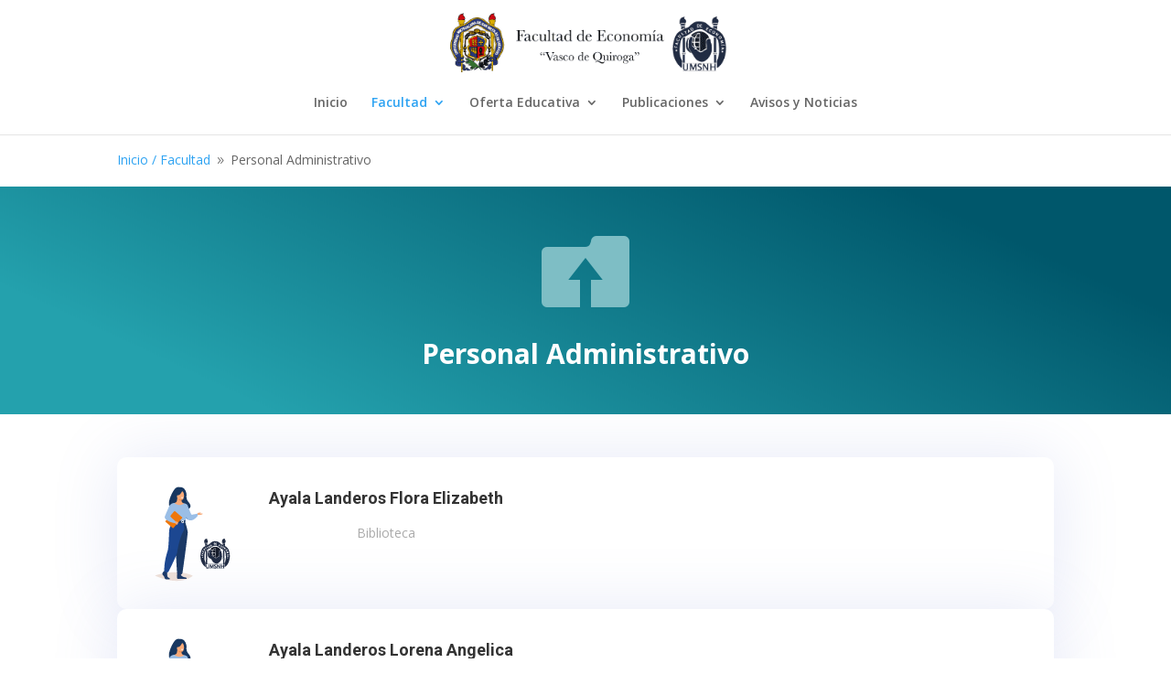

--- FILE ---
content_type: text/html; charset=UTF-8
request_url: http://www.economia.umich.mx/index.php/personal-administrativo/
body_size: 7963
content:
<!DOCTYPE html>
<html lang="es">
<head>
	<meta charset="UTF-8" />
<meta http-equiv="X-UA-Compatible" content="IE=edge">
	<link rel="pingback" href="http://www.economia.umich.mx/xmlrpc.php" />

	<script type="text/javascript">
		document.documentElement.className = 'js';
	</script>

	<script>var et_site_url='http://www.economia.umich.mx';var et_post_id='400';function et_core_page_resource_fallback(a,b){"undefined"===typeof b&&(b=a.sheet.cssRules&&0===a.sheet.cssRules.length);b&&(a.onerror=null,a.onload=null,a.href?a.href=et_site_url+"/?et_core_page_resource="+a.id+et_post_id:a.src&&(a.src=et_site_url+"/?et_core_page_resource="+a.id+et_post_id))}
</script><title>Personal Administrativo | Facultad de Economía</title>
<meta name='robots' content='max-image-preview:large' />
<link rel='dns-prefetch' href='//fonts.googleapis.com' />
<link rel='dns-prefetch' href='//s.w.org' />
<link rel="alternate" type="application/rss+xml" title="Facultad de Economía &raquo; Feed" href="http://www.economia.umich.mx/index.php/feed/" />
<link rel="alternate" type="application/rss+xml" title="Facultad de Economía &raquo; Feed de los comentarios" href="http://www.economia.umich.mx/index.php/comments/feed/" />
		<script type="text/javascript">
			window._wpemojiSettings = {"baseUrl":"https:\/\/s.w.org\/images\/core\/emoji\/13.1.0\/72x72\/","ext":".png","svgUrl":"https:\/\/s.w.org\/images\/core\/emoji\/13.1.0\/svg\/","svgExt":".svg","source":{"concatemoji":"http:\/\/www.economia.umich.mx\/wp-includes\/js\/wp-emoji-release.min.js?ver=5.8.2"}};
			!function(e,a,t){var n,r,o,i=a.createElement("canvas"),p=i.getContext&&i.getContext("2d");function s(e,t){var a=String.fromCharCode;p.clearRect(0,0,i.width,i.height),p.fillText(a.apply(this,e),0,0);e=i.toDataURL();return p.clearRect(0,0,i.width,i.height),p.fillText(a.apply(this,t),0,0),e===i.toDataURL()}function c(e){var t=a.createElement("script");t.src=e,t.defer=t.type="text/javascript",a.getElementsByTagName("head")[0].appendChild(t)}for(o=Array("flag","emoji"),t.supports={everything:!0,everythingExceptFlag:!0},r=0;r<o.length;r++)t.supports[o[r]]=function(e){if(!p||!p.fillText)return!1;switch(p.textBaseline="top",p.font="600 32px Arial",e){case"flag":return s([127987,65039,8205,9895,65039],[127987,65039,8203,9895,65039])?!1:!s([55356,56826,55356,56819],[55356,56826,8203,55356,56819])&&!s([55356,57332,56128,56423,56128,56418,56128,56421,56128,56430,56128,56423,56128,56447],[55356,57332,8203,56128,56423,8203,56128,56418,8203,56128,56421,8203,56128,56430,8203,56128,56423,8203,56128,56447]);case"emoji":return!s([10084,65039,8205,55357,56613],[10084,65039,8203,55357,56613])}return!1}(o[r]),t.supports.everything=t.supports.everything&&t.supports[o[r]],"flag"!==o[r]&&(t.supports.everythingExceptFlag=t.supports.everythingExceptFlag&&t.supports[o[r]]);t.supports.everythingExceptFlag=t.supports.everythingExceptFlag&&!t.supports.flag,t.DOMReady=!1,t.readyCallback=function(){t.DOMReady=!0},t.supports.everything||(n=function(){t.readyCallback()},a.addEventListener?(a.addEventListener("DOMContentLoaded",n,!1),e.addEventListener("load",n,!1)):(e.attachEvent("onload",n),a.attachEvent("onreadystatechange",function(){"complete"===a.readyState&&t.readyCallback()})),(n=t.source||{}).concatemoji?c(n.concatemoji):n.wpemoji&&n.twemoji&&(c(n.twemoji),c(n.wpemoji)))}(window,document,window._wpemojiSettings);
		</script>
		<meta content="Divi v.4.9.4" name="generator"/><style type="text/css">
img.wp-smiley,
img.emoji {
	display: inline !important;
	border: none !important;
	box-shadow: none !important;
	height: 1em !important;
	width: 1em !important;
	margin: 0 .07em !important;
	vertical-align: -0.1em !important;
	background: none !important;
	padding: 0 !important;
}
</style>
	<link rel='stylesheet' id='wp-block-library-css'  href='http://www.economia.umich.mx/wp-includes/css/dist/block-library/style.min.css?ver=5.8.2' type='text/css' media='all' />
<link rel='stylesheet' id='fevaq-css'  href='http://www.economia.umich.mx/wp-content/themes/Divi/css/fevaq.css?ver=5.8.2' type='text/css' media='all' />
<link rel='stylesheet' id='divi-fonts-css'  href='http://fonts.googleapis.com/css?family=Open+Sans:300italic,400italic,600italic,700italic,800italic,400,300,600,700,800&#038;subset=latin,latin-ext&#038;display=swap' type='text/css' media='all' />
<link rel='stylesheet' id='divi-style-css'  href='http://www.economia.umich.mx/wp-content/themes/Divi/style.css?ver=4.9.4' type='text/css' media='all' />
<link rel='stylesheet' id='Divi-Blog-Extras-styles-css'  href='http://www.economia.umich.mx/wp-content/plugins/Divi-Blog-Extras/styles/style.min.css?ver=2.6.3' type='text/css' media='all' />
<link rel='stylesheet' id='divi-breadcrumbs-styles-css'  href='http://www.economia.umich.mx/wp-content/plugins/breadcrumbs-divi-module/styles/style.min.css?ver=1.2' type='text/css' media='all' />
<link rel='stylesheet' id='et-builder-googlefonts-cached-css'  href='http://fonts.googleapis.com/css?family=Roboto:100,100italic,300,300italic,regular,italic,500,500italic,700,700italic,900,900italic&#038;subset=latin,latin-ext&#038;display=swap' type='text/css' media='all' />
<link rel='stylesheet' id='dashicons-css'  href='http://www.economia.umich.mx/wp-includes/css/dashicons.min.css?ver=5.8.2' type='text/css' media='all' />
<script type='text/javascript' src='http://www.economia.umich.mx/wp-includes/js/jquery/jquery.min.js?ver=3.6.0' id='jquery-core-js'></script>
<script type='text/javascript' src='http://www.economia.umich.mx/wp-includes/js/jquery/jquery-migrate.min.js?ver=3.3.2' id='jquery-migrate-js'></script>
<link rel="https://api.w.org/" href="http://www.economia.umich.mx/index.php/wp-json/" /><link rel="alternate" type="application/json" href="http://www.economia.umich.mx/index.php/wp-json/wp/v2/pages/400" /><link rel="EditURI" type="application/rsd+xml" title="RSD" href="http://www.economia.umich.mx/xmlrpc.php?rsd" />
<link rel="wlwmanifest" type="application/wlwmanifest+xml" href="http://www.economia.umich.mx/wp-includes/wlwmanifest.xml" /> 
<meta name="generator" content="WordPress 5.8.2" />
<link rel="canonical" href="http://www.economia.umich.mx/index.php/personal-administrativo/" />
<link rel='shortlink' href='http://www.economia.umich.mx/?p=400' />
<link rel="alternate" type="application/json+oembed" href="http://www.economia.umich.mx/index.php/wp-json/oembed/1.0/embed?url=http%3A%2F%2Fwww.economia.umich.mx%2Findex.php%2Fpersonal-administrativo%2F" />
<script data-name="dbc_links_in_lightbox">
jQuery(function($) {
		var $links = $('.entry-content a, .et_pb_post_content a').filter(db_is_image_link).not(db_is_gallery_image_link);
		$links.filter(db_has_child_img).addClass('et_pb_lightbox_image'); 
		$links.not(db_has_child_img).magnificPopup({type:'image'});
		
		function db_has_child_img() {
			return ($(this).children('img').length);
		}
		
		function db_is_image_link() {
			return (/.(?:jpg|jpeg|gif|png|webp|bmp)$/i.test($(this).attr('href')));
		}
		
		function db_is_gallery_image_link() {
			return ($(this).parent().hasClass("et_pb_gallery_image")); 
		}
	}
);
</script>
<meta name="viewport" content="width=device-width, initial-scale=1.0, maximum-scale=1.0, user-scalable=0" /><link rel="preload" href="http://www.economia.umich.mx/wp-content/themes/Divi/core/admin/fonts/modules.ttf" as="font" crossorigin="anonymous"><link rel="shortcut icon" href="" /><link rel="stylesheet" id="et-core-unified-400-cached-inline-styles" href="http://www.economia.umich.mx/wp-content/et-cache/400/et-core-unified-400-17695328701609.min.css" onerror="et_core_page_resource_fallback(this, true)" onload="et_core_page_resource_fallback(this)" /></head>
<body class="page-template-default page page-id-400 et_pb_button_helper_class et_fixed_nav et_show_nav et_primary_nav_dropdown_animation_fade et_secondary_nav_dropdown_animation_fade et_header_style_centered et_pb_footer_columns_1_4__1_2 et_cover_background et_pb_gutter osx et_pb_gutters3 et_pb_pagebuilder_layout et_no_sidebar et_divi_theme et-db et_minified_js et_minified_css">
	<div id="page-container">

	
	
			<header id="main-header" data-height-onload="66">
			<div class="container clearfix et_menu_container">
							<div class="logo_container">
					<span class="logo_helper"></span>
					<a href="http://www.economia.umich.mx/">
						<img src="http://www.economia.umich.mx/wp-content/uploads/2021/10/titulo_cabecera.png" alt="Facultad de Economía" id="logo" data-height-percentage="78" />
					</a>
				</div>
							<div id="et-top-navigation" data-height="66" data-fixed-height="54">
											<nav id="top-menu-nav">	
						<ul id="top-menu" class="nav"><li id="menu-item-27" class="menu-item menu-item-type-post_type menu-item-object-page menu-item-home menu-item-27"><a href="http://www.economia.umich.mx/">Inicio</a></li>
<li id="menu-item-433" class="menu-item menu-item-type-post_type menu-item-object-page current-menu-ancestor current-menu-parent current_page_parent current_page_ancestor menu-item-has-children menu-item-433"><a href="http://www.economia.umich.mx/index.php/facultad/">Facultad</a>
<ul class="sub-menu">
	<li id="menu-item-2064" class="menu-item menu-item-type-post_type menu-item-object-page menu-item-2064"><a href="http://www.economia.umich.mx/index.php/convocatorias-2/">Convocatorias</a></li>
	<li id="menu-item-1165" class="menu-item menu-item-type-post_type menu-item-object-page menu-item-1165"><a href="http://www.economia.umich.mx/index.php/facultad/">Directorio</a></li>
	<li id="menu-item-1166" class="menu-item menu-item-type-post_type menu-item-object-page menu-item-1166"><a href="http://www.economia.umich.mx/index.php/h-consejo-tecnico/">H. Consejo Técnico</a></li>
	<li id="menu-item-1163" class="menu-item menu-item-type-post_type menu-item-object-page menu-item-1163"><a href="http://www.economia.umich.mx/index.php/acreditacion/">Acreditación</a></li>
	<li id="menu-item-1168" class="menu-item menu-item-type-post_type menu-item-object-page menu-item-1168"><a href="http://www.economia.umich.mx/index.php/personal-academico/">Personal Académico</a></li>
	<li id="menu-item-1169" class="menu-item menu-item-type-post_type menu-item-object-page current-menu-item page_item page-item-400 current_page_item menu-item-1169"><a href="http://www.economia.umich.mx/index.php/personal-administrativo/" aria-current="page">Personal Administrativo</a></li>
	<li id="menu-item-1162" class="menu-item menu-item-type-post_type menu-item-object-page menu-item-1162"><a href="http://www.economia.umich.mx/index.php/academias/">Academias</a></li>
	<li id="menu-item-1164" class="menu-item menu-item-type-post_type menu-item-object-page menu-item-1164"><a href="http://www.economia.umich.mx/index.php/biblioteca/">Biblioteca</a></li>
	<li id="menu-item-1167" class="menu-item menu-item-type-post_type menu-item-object-page menu-item-1167"><a href="http://www.economia.umich.mx/index.php/transparencia/">Transparencia</a></li>
</ul>
</li>
<li id="menu-item-286" class="menu-item menu-item-type-post_type menu-item-object-page menu-item-has-children menu-item-286"><a href="http://www.economia.umich.mx/index.php/programas-educativos/">Oferta Educativa</a>
<ul class="sub-menu">
	<li id="menu-item-1730" class="menu-item menu-item-type-post_type menu-item-object-page menu-item-1730"><a href="http://www.economia.umich.mx/index.php/licenciatura-de-economia/">Licenciatura en Economía</a></li>
	<li id="menu-item-1875" class="menu-item menu-item-type-post_type menu-item-object-page menu-item-1875"><a href="http://www.economia.umich.mx/index.php/l-comercio-exterior/">Licenciatura en Comercio Exterior</a></li>
</ul>
</li>
<li id="menu-item-1417" class="menu-item menu-item-type-custom menu-item-object-custom menu-item-has-children menu-item-1417"><a href="#">Publicaciones</a>
<ul class="sub-menu">
	<li id="menu-item-4219" class="menu-item menu-item-type-custom menu-item-object-custom menu-item-4219"><a href="https://publicaciones.umich.mx/revistas/diversidad-economica/den/issue/view/1">° Diversidad Económica Nicolaita</a></li>
	<li id="menu-item-1232" class="menu-item menu-item-type-custom menu-item-object-custom menu-item-1232"><a href="https://www.realidadeconomica.umich.mx/">° Realidad Económica</a></li>
	<li id="menu-item-1231" class="menu-item menu-item-type-custom menu-item-object-custom menu-item-1231"><a href="http://economiaysociedad.umich.mx/ojs3/index.php/ecosoc">° Economía y Sociedad</a></li>
</ul>
</li>
<li id="menu-item-483" class="menu-item menu-item-type-post_type menu-item-object-page menu-item-483"><a href="http://www.economia.umich.mx/index.php/avisos-y-noticias/">Avisos y Noticias</a></li>
</ul>						</nav>
					
					
					
					
					<div id="et_mobile_nav_menu">
				<div class="mobile_nav closed">
					<span class="select_page">Seleccionar página</span>
					<span class="mobile_menu_bar mobile_menu_bar_toggle"></span>
				</div>
			</div>				</div> <!-- #et-top-navigation -->
			</div> <!-- .container -->
			<div class="et_search_outer">
				<div class="container et_search_form_container">
					<form role="search" method="get" class="et-search-form" action="http://www.economia.umich.mx/">
					<input type="search" class="et-search-field" placeholder="Búsqueda &hellip;" value="" name="s" title="Buscar:" />					</form>
					<span class="et_close_search_field"></span>
				</div>
			</div>
		</header> <!-- #main-header -->
			<div id="et-main-area">
	
<div id="main-content">


			
				<article id="post-400" class="post-400 page type-page status-publish hentry">

				
					<div class="entry-content">
					<div id="et-boc" class="et-boc">
			
		<div class="et-l et-l--post">
			<div class="et_builder_inner_content et_pb_gutters3">
		<div class="et_pb_section et_pb_section_1 et_pb_fullwidth_section et_section_regular" >
				
				
				
				
					
				
				
			</div> <!-- .et_pb_section --><div class="et_pb_section et_pb_section_3 et_pb_with_background et_section_regular" >
				
				
				
				
					<div class="et_pb_row et_pb_row_0">
				<div class="et_pb_column et_pb_column_4_4 et_pb_column_0  et_pb_css_mix_blend_mode_passthrough et-last-child">
				
				
				<div class="et_pb_module lwp_divi_breadcrumbs lwp_divi_breadcrumbs_0">
				
				
				
				
				<div class="et_pb_module_inner">
					<div class="lwp-breadcrumbs"> <span class="before"></span> <span vocab="https://schema.org/" typeof="BreadcrumbList"><span property="itemListElement" typeof="ListItem"><a property="item" typeof="WebPage" href="http://www.economia.umich.mx/" class="home"><span property="name">Inicio / Facultad</span></a><meta property="position" content="1"></span> <span class="separator et-pb-icon">&#x39;</span> <span class="current">Personal Administrativo</span></span></div>
				</div>
			</div>
			</div> <!-- .et_pb_column -->
				
				
			</div> <!-- .et_pb_row -->
				
				
			</div> <!-- .et_pb_section --><div class="et_pb_section et_pb_section_4 et_section_regular" >
				
				
				
				
					<div class="et_pb_row et_pb_row_1">
				<div class="et_pb_column et_pb_column_4_4 et_pb_column_1  et_pb_css_mix_blend_mode_passthrough et-last-child">
				
				
				<div class="et_pb_module et_pb_blurb et_pb_blurb_0  et_pb_text_align_left  et_pb_blurb_position_top et_pb_bg_layout_light">
				
				
				<div class="et_pb_blurb_content">
					<div class="et_pb_main_blurb_image"><span class="et_pb_image_wrap"><span class="et-waypoint et_pb_animation_top et-pb-icon">&#xe05e;</span></span></div>
					<div class="et_pb_blurb_container">
						
						
					</div>
				</div> <!-- .et_pb_blurb_content -->
			</div> <!-- .et_pb_blurb --><div class="et_pb_module et_pb_text et_pb_text_0  et_pb_text_align_left et_pb_bg_layout_light">
				
				
				<div class="et_pb_text_inner"><h1 style="text-align: center;"><span style="color: #ffffff;"><strong>Personal Administrativo</strong></span></h1></div>
			</div> <!-- .et_pb_text -->
			</div> <!-- .et_pb_column -->
				
				
			</div> <!-- .et_pb_row -->
				
				
			</div> <!-- .et_pb_section --><div class="et_pb_section et_pb_section_5 et_section_regular" >
				
				
				
				
					<div class="et_pb_row et_pb_row_2 et_pb_gutters2">
				<div class="et_pb_column et_pb_column_4_4 et_pb_column_2  et_pb_css_mix_blend_mode_passthrough et-last-child">
				
				
				<div class="et_pb_module et_pb_team_member et_pb_team_member_0 et_animated et_hover_enabled clearfix  et_pb_text_align_center et_pb_bg_layout_light">
				
				
				<div class="et_pb_team_member_image et-waypoint et_pb_animation_off"><img loading="lazy" width="106" height="106" src="http://www.economia.umich.mx/wp-content/uploads/2021/10/administrativa.png" alt="Ayala Landeros Flora Elizabeth" class="wp-image-1015" /></div>
				<div class="et_pb_team_member_description">
					<h4 class="et_pb_module_header">Ayala Landeros Flora Elizabeth</h4>
					<p class="et_pb_member_position">Biblioteca</p>
					
					
				</div> <!-- .et_pb_team_member_description -->
			</div> <!-- .et_pb_team_member --><div class="et_pb_module et_pb_team_member et_pb_team_member_1 et_animated et_hover_enabled clearfix  et_pb_text_align_center et_pb_bg_layout_light">
				
				
				<div class="et_pb_team_member_image et-waypoint et_pb_animation_off"><img loading="lazy" width="106" height="106" src="http://www.economia.umich.mx/wp-content/uploads/2021/10/administrativa.png" alt="Ayala Landeros Lorena Angelica" class="wp-image-1015" /></div>
				<div class="et_pb_team_member_description">
					<h4 class="et_pb_module_header">Ayala Landeros Lorena Angelica</h4>
					<p class="et_pb_member_position">Biblioteca</p>
					
					
				</div> <!-- .et_pb_team_member_description -->
			</div> <!-- .et_pb_team_member --><div class="et_pb_module et_pb_team_member et_pb_team_member_2 et_animated et_hover_enabled clearfix  et_pb_text_align_center et_pb_bg_layout_light">
				
				
				<div class="et_pb_team_member_image et-waypoint et_pb_animation_off"><img loading="lazy" width="106" height="106" src="http://www.economia.umich.mx/wp-content/uploads/2021/10/administrativa.png" alt="Bedolla Pérez Ma. de la Salud" class="wp-image-1015" /></div>
				<div class="et_pb_team_member_description">
					<h4 class="et_pb_module_header">Bedolla Pérez Ma. de la Salud</h4>
					<p class="et_pb_member_position">Biblioteca</p>
					
					
				</div> <!-- .et_pb_team_member_description -->
			</div> <!-- .et_pb_team_member --><div class="et_pb_module et_pb_team_member et_pb_team_member_3 et_animated et_hover_enabled clearfix  et_pb_text_align_center et_pb_bg_layout_light">
				
				
				<div class="et_pb_team_member_image et-waypoint et_pb_animation_off"><img loading="lazy" width="106" height="106" src="http://www.economia.umich.mx/wp-content/uploads/2021/10/administrativa.png" alt="Bedolla Pérez Ma. Dolores" class="wp-image-1015" /></div>
				<div class="et_pb_team_member_description">
					<h4 class="et_pb_module_header">Bedolla Pérez Ma. Dolores</h4>
					<p class="et_pb_member_position">Dirección</p>
					
					
				</div> <!-- .et_pb_team_member_description -->
			</div> <!-- .et_pb_team_member -->
			</div> <!-- .et_pb_column -->
				
				
			</div> <!-- .et_pb_row --><div class="et_pb_row et_pb_row_3 et_pb_gutters2">
				<div class="et_pb_column et_pb_column_4_4 et_pb_column_3  et_pb_css_mix_blend_mode_passthrough et-last-child">
				
				
				<div class="et_pb_module et_pb_team_member et_pb_team_member_4 et_animated et_hover_enabled clearfix  et_pb_text_align_center et_pb_bg_layout_light">
				
				
				<div class="et_pb_team_member_image et-waypoint et_pb_animation_off"><img loading="lazy" width="106" height="106" src="http://www.economia.umich.mx/wp-content/uploads/2021/10/administrativo.png" alt="Calderón Ayala Alberto Gabriel" class="wp-image-1016" /></div>
				<div class="et_pb_team_member_description">
					<h4 class="et_pb_module_header">Calderón Ayala Alberto Gabriel</h4>
					<p class="et_pb_member_position">Aulas</p>
					
					
				</div> <!-- .et_pb_team_member_description -->
			</div> <!-- .et_pb_team_member --><div class="et_pb_module et_pb_team_member et_pb_team_member_5 et_animated et_hover_enabled clearfix  et_pb_text_align_center et_pb_bg_layout_light">
				
				
				<div class="et_pb_team_member_image et-waypoint et_pb_animation_off"><img loading="lazy" width="106" height="106" src="http://www.economia.umich.mx/wp-content/uploads/2021/10/administrativo.png" alt="Cazarez González Omar Alejandro" class="wp-image-1016" /></div>
				<div class="et_pb_team_member_description">
					<h4 class="et_pb_module_header">Cazarez González Omar Alejandro</h4>
					<p class="et_pb_member_position">Cubículos</p>
					
					
				</div> <!-- .et_pb_team_member_description -->
			</div> <!-- .et_pb_team_member --><div class="et_pb_module et_pb_team_member et_pb_team_member_6 et_animated et_hover_enabled clearfix  et_pb_text_align_center et_pb_bg_layout_light">
				
				
				<div class="et_pb_team_member_image et-waypoint et_pb_animation_off"><img loading="lazy" width="106" height="106" src="http://www.economia.umich.mx/wp-content/uploads/2021/10/administrativo.png" alt="Chiman Galván Juán" class="wp-image-1016" /></div>
				<div class="et_pb_team_member_description">
					<h4 class="et_pb_module_header">Chiman Galván Juán</h4>
					<p class="et_pb_member_position">Dirección</p>
					
					
				</div> <!-- .et_pb_team_member_description -->
			</div> <!-- .et_pb_team_member --><div class="et_pb_module et_pb_team_member et_pb_team_member_7 et_animated et_hover_enabled clearfix  et_pb_text_align_center et_pb_bg_layout_light">
				
				
				<div class="et_pb_team_member_image et-waypoint et_pb_animation_off"><img loading="lazy" width="106" height="106" src="http://www.economia.umich.mx/wp-content/uploads/2021/10/administrativa.png" alt="Figueroa Aguirre Teresa Janet" class="wp-image-1015" /></div>
				<div class="et_pb_team_member_description">
					<h4 class="et_pb_module_header">Figueroa Aguirre Teresa Janet</h4>
					<p class="et_pb_member_position">Posgrado</p>
					
					
				</div> <!-- .et_pb_team_member_description -->
			</div> <!-- .et_pb_team_member --><div class="et_pb_module et_pb_team_member et_pb_team_member_8 et_animated et_hover_enabled clearfix  et_pb_text_align_center et_pb_bg_layout_light">
				
				
				<div class="et_pb_team_member_image et-waypoint et_pb_animation_off"><img loading="lazy" width="106" height="106" src="http://www.economia.umich.mx/wp-content/uploads/2021/10/administrativo.png" alt="González Orozco Ernesto" class="wp-image-1016" /></div>
				<div class="et_pb_team_member_description">
					<h4 class="et_pb_module_header">González Orozco Ernesto</h4>
					<p class="et_pb_member_position">Biblioteca</p>
					
					
				</div> <!-- .et_pb_team_member_description -->
			</div> <!-- .et_pb_team_member -->
			</div> <!-- .et_pb_column -->
				
				
			</div> <!-- .et_pb_row --><div class="et_pb_row et_pb_row_4 et_pb_gutters2">
				<div class="et_pb_column et_pb_column_4_4 et_pb_column_4  et_pb_css_mix_blend_mode_passthrough et-last-child">
				
				
				<div class="et_pb_module et_pb_team_member et_pb_team_member_9 et_animated et_hover_enabled clearfix  et_pb_text_align_center et_pb_bg_layout_light">
				
				
				<div class="et_pb_team_member_image et-waypoint et_pb_animation_off"><img loading="lazy" width="106" height="106" src="http://www.economia.umich.mx/wp-content/uploads/2021/10/administrativa.png" alt="Mendoza Ruíz Itziyureni" class="wp-image-1015" /></div>
				<div class="et_pb_team_member_description">
					<h4 class="et_pb_module_header">Mendoza Ruíz Itziyureni</h4>
					<p class="et_pb_member_position">Centro de Información INEGI</p>
					
					
				</div> <!-- .et_pb_team_member_description -->
			</div> <!-- .et_pb_team_member --><div class="et_pb_module et_pb_team_member et_pb_team_member_10 et_animated et_hover_enabled clearfix  et_pb_text_align_center et_pb_bg_layout_light">
				
				
				<div class="et_pb_team_member_image et-waypoint et_pb_animation_off"><img loading="lazy" width="106" height="106" src="http://www.economia.umich.mx/wp-content/uploads/2021/10/administrativa.png" alt="Moreno Martínez Ma. Guadalupe" class="wp-image-1015" /></div>
				<div class="et_pb_team_member_description">
					<h4 class="et_pb_module_header">Moreno Martínez Ma. Guadalupe</h4>
					<p class="et_pb_member_position">Centro de Información INEGI</p>
					
					
				</div> <!-- .et_pb_team_member_description -->
			</div> <!-- .et_pb_team_member --><div class="et_pb_module et_pb_team_member et_pb_team_member_11 et_animated et_hover_enabled clearfix  et_pb_text_align_center et_pb_bg_layout_light">
				
				
				<div class="et_pb_team_member_image et-waypoint et_pb_animation_off"><img loading="lazy" width="106" height="106" src="http://www.economia.umich.mx/wp-content/uploads/2021/10/administrativa.png" alt="Pérez Hernández Graciela" class="wp-image-1015" /></div>
				<div class="et_pb_team_member_description">
					<h4 class="et_pb_module_header">Pérez Hernández Graciela</h4>
					<p class="et_pb_member_position">Cubículos</p>
					
					
				</div> <!-- .et_pb_team_member_description -->
			</div> <!-- .et_pb_team_member -->
			</div> <!-- .et_pb_column -->
				
				
			</div> <!-- .et_pb_row --><div class="et_pb_row et_pb_row_5 et_pb_gutters2">
				<div class="et_pb_column et_pb_column_4_4 et_pb_column_5  et_pb_css_mix_blend_mode_passthrough et-last-child">
				
				
				<div class="et_pb_module et_pb_team_member et_pb_team_member_12 et_animated et_hover_enabled clearfix  et_pb_text_align_center et_pb_bg_layout_light">
				
				
				<div class="et_pb_team_member_image et-waypoint et_pb_animation_off"><img loading="lazy" width="106" height="106" src="http://www.economia.umich.mx/wp-content/uploads/2021/10/administrativa.png" alt="Anguiano Toledo Rosa" class="wp-image-1015" /></div>
				<div class="et_pb_team_member_description">
					<h4 class="et_pb_module_header">Anguiano Toledo Rosa</h4>
					
					
					
				</div> <!-- .et_pb_team_member_description -->
			</div> <!-- .et_pb_team_member --><div class="et_pb_module et_pb_team_member et_pb_team_member_13 et_animated et_hover_enabled clearfix  et_pb_text_align_center et_pb_bg_layout_light">
				
				
				<div class="et_pb_team_member_image et-waypoint et_pb_animation_off"><img loading="lazy" width="106" height="106" src="http://www.economia.umich.mx/wp-content/uploads/2021/10/administrativa.png" alt="Aparicio Chiman Mitzi" class="wp-image-1015" /></div>
				<div class="et_pb_team_member_description">
					<h4 class="et_pb_module_header">Aparicio Chiman Mitzi</h4>
					
					
					
				</div> <!-- .et_pb_team_member_description -->
			</div> <!-- .et_pb_team_member --><div class="et_pb_module et_pb_team_member et_pb_team_member_14 et_animated et_hover_enabled clearfix  et_pb_text_align_center et_pb_bg_layout_light">
				
				
				<div class="et_pb_team_member_image et-waypoint et_pb_animation_off"><img loading="lazy" width="106" height="106" src="http://www.economia.umich.mx/wp-content/uploads/2021/10/administrativo.png" alt="Tehandon Hurtado Jose Ivan" class="wp-image-1016" /></div>
				<div class="et_pb_team_member_description">
					<h4 class="et_pb_module_header">Tehandon Hurtado Jose Ivan</h4>
					
					
					
				</div> <!-- .et_pb_team_member_description -->
			</div> <!-- .et_pb_team_member --><div class="et_pb_module et_pb_team_member et_pb_team_member_15 et_animated et_hover_enabled clearfix  et_pb_text_align_center et_pb_bg_layout_light">
				
				
				<div class="et_pb_team_member_image et-waypoint et_pb_animation_off"><img loading="lazy" width="106" height="106" src="http://www.economia.umich.mx/wp-content/uploads/2021/10/administrativa.png" alt="Herrera  Garcia Sandra Virginia" class="wp-image-1015" /></div>
				<div class="et_pb_team_member_description">
					<h4 class="et_pb_module_header">Herrera  Garcia Sandra Virginia</h4>
					
					
					
				</div> <!-- .et_pb_team_member_description -->
			</div> <!-- .et_pb_team_member -->
			</div> <!-- .et_pb_column -->
				
				
			</div> <!-- .et_pb_row --><div class="et_pb_row et_pb_row_6 et_pb_gutters2">
				<div class="et_pb_column et_pb_column_4_4 et_pb_column_6  et_pb_css_mix_blend_mode_passthrough et-last-child">
				
				
				<div class="et_pb_module et_pb_team_member et_pb_team_member_16 et_animated et_hover_enabled clearfix  et_pb_text_align_center et_pb_bg_layout_light">
				
				
				<div class="et_pb_team_member_image et-waypoint et_pb_animation_off"><img loading="lazy" width="106" height="106" src="http://www.economia.umich.mx/wp-content/uploads/2021/10/administrativa.png" alt="Pinette Gaona Myriam" class="wp-image-1015" /></div>
				<div class="et_pb_team_member_description">
					<h4 class="et_pb_module_header">Pinette Gaona Myriam</h4>
					<p class="et_pb_member_position">Dirección</p>
					
					
				</div> <!-- .et_pb_team_member_description -->
			</div> <!-- .et_pb_team_member --><div class="et_pb_module et_pb_team_member et_pb_team_member_17 et_animated et_hover_enabled clearfix  et_pb_text_align_center et_pb_bg_layout_light">
				
				
				<div class="et_pb_team_member_image et-waypoint et_pb_animation_off"><img loading="lazy" width="106" height="106" src="http://www.economia.umich.mx/wp-content/uploads/2021/10/administrativa.png" alt="Ponce Soto Gloria" class="wp-image-1015" /></div>
				<div class="et_pb_team_member_description">
					<h4 class="et_pb_module_header">Ponce Soto Gloria</h4>
					<p class="et_pb_member_position">Centro de Información INEGI</p>
					
					
				</div> <!-- .et_pb_team_member_description -->
			</div> <!-- .et_pb_team_member --><div class="et_pb_module et_pb_team_member et_pb_team_member_18 et_animated et_hover_enabled clearfix  et_pb_text_align_center et_pb_bg_layout_light">
				
				
				<div class="et_pb_team_member_image et-waypoint et_pb_animation_off"><img loading="lazy" width="106" height="106" src="http://www.economia.umich.mx/wp-content/uploads/2021/10/administrativa.png" alt="Preisser Cano Soraya" class="wp-image-1015" /></div>
				<div class="et_pb_team_member_description">
					<h4 class="et_pb_module_header">Preisser Cano Soraya</h4>
					<p class="et_pb_member_position">Cubículos</p>
					
					
				</div> <!-- .et_pb_team_member_description -->
			</div> <!-- .et_pb_team_member --><div class="et_pb_module et_pb_team_member et_pb_team_member_19 et_animated et_hover_enabled clearfix  et_pb_text_align_center et_pb_bg_layout_light">
				
				
				<div class="et_pb_team_member_image et-waypoint et_pb_animation_off"><img loading="lazy" width="106" height="106" src="http://www.economia.umich.mx/wp-content/uploads/2021/10/administrativa.png" alt="Preisser Cano Xochiltl" class="wp-image-1015" /></div>
				<div class="et_pb_team_member_description">
					<h4 class="et_pb_module_header">Preisser Cano Xochiltl</h4>
					<p class="et_pb_member_position">Posgrado</p>
					
					
				</div> <!-- .et_pb_team_member_description -->
			</div> <!-- .et_pb_team_member --><div class="et_pb_module et_pb_team_member et_pb_team_member_20 et_animated et_hover_enabled clearfix  et_pb_text_align_center et_pb_bg_layout_light">
				
				
				<div class="et_pb_team_member_image et-waypoint et_pb_animation_off"><img loading="lazy" width="106" height="106" src="http://www.economia.umich.mx/wp-content/uploads/2021/10/administrativo.png" alt="Reyna Peñaloza Brian" class="wp-image-1016" /></div>
				<div class="et_pb_team_member_description">
					<h4 class="et_pb_module_header">Reyna Peñaloza Brian</h4>
					<p class="et_pb_member_position">Biblioteca</p>
					
					
				</div> <!-- .et_pb_team_member_description -->
			</div> <!-- .et_pb_team_member -->
			</div> <!-- .et_pb_column -->
				
				
			</div> <!-- .et_pb_row --><div class="et_pb_row et_pb_row_7 et_pb_gutters2">
				<div class="et_pb_column et_pb_column_4_4 et_pb_column_7  et_pb_css_mix_blend_mode_passthrough et-last-child">
				
				
				<div class="et_pb_module et_pb_team_member et_pb_team_member_21 et_animated et_hover_enabled clearfix  et_pb_text_align_center et_pb_bg_layout_light">
				
				
				<div class="et_pb_team_member_image et-waypoint et_pb_animation_off"><img loading="lazy" width="106" height="106" src="http://www.economia.umich.mx/wp-content/uploads/2021/10/administrativa.png" alt="Ruiz Ramos Brenda Mercedes" class="wp-image-1015" /></div>
				<div class="et_pb_team_member_description">
					<h4 class="et_pb_module_header">Ruiz Ramos Brenda Mercedes</h4>
					<p class="et_pb_member_position">Dirección</p>
					
					
				</div> <!-- .et_pb_team_member_description -->
			</div> <!-- .et_pb_team_member --><div class="et_pb_module et_pb_team_member et_pb_team_member_22 et_animated et_hover_enabled clearfix  et_pb_text_align_center et_pb_bg_layout_light">
				
				
				<div class="et_pb_team_member_image et-waypoint et_pb_animation_off"><img loading="lazy" width="106" height="106" src="http://www.economia.umich.mx/wp-content/uploads/2021/10/administrativo.png" alt="Silva Sierra Carlos" class="wp-image-1016" /></div>
				<div class="et_pb_team_member_description">
					<h4 class="et_pb_module_header">Silva Sierra Carlos</h4>
					<p class="et_pb_member_position">Fotocopiado</p>
					
					
				</div> <!-- .et_pb_team_member_description -->
			</div> <!-- .et_pb_team_member --><div class="et_pb_module et_pb_team_member et_pb_team_member_23 et_animated et_hover_enabled clearfix  et_pb_text_align_center et_pb_bg_layout_light">
				
				
				<div class="et_pb_team_member_image et-waypoint et_pb_animation_off"><img loading="lazy" width="106" height="106" src="http://www.economia.umich.mx/wp-content/uploads/2021/10/administrativo.png" alt="Silva Sierra Jaime" class="wp-image-1016" /></div>
				<div class="et_pb_team_member_description">
					<h4 class="et_pb_module_header">Silva Sierra Jaime</h4>
					<p class="et_pb_member_position">Aulas</p>
					
					
				</div> <!-- .et_pb_team_member_description -->
			</div> <!-- .et_pb_team_member --><div class="et_pb_module et_pb_team_member et_pb_team_member_24 et_animated et_hover_enabled clearfix  et_pb_text_align_center et_pb_bg_layout_light">
				
				
				<div class="et_pb_team_member_image et-waypoint et_pb_animation_off"><img loading="lazy" width="106" height="106" src="http://www.economia.umich.mx/wp-content/uploads/2021/10/administrativo.png" alt="Silva Sierra Mario" class="wp-image-1016" /></div>
				<div class="et_pb_team_member_description">
					<h4 class="et_pb_module_header">Silva Sierra Mario</h4>
					<p class="et_pb_member_position">Centro de Cómputo</p>
					
					
				</div> <!-- .et_pb_team_member_description -->
			</div> <!-- .et_pb_team_member --><div class="et_pb_module et_pb_team_member et_pb_team_member_25 et_animated et_hover_enabled clearfix  et_pb_text_align_center et_pb_bg_layout_light">
				
				
				<div class="et_pb_team_member_image et-waypoint et_pb_animation_off"><img loading="lazy" width="106" height="106" src="http://www.economia.umich.mx/wp-content/uploads/2021/10/administrativa.png" alt="Torres Ávalos Ma. de Lourdes." class="wp-image-1015" /></div>
				<div class="et_pb_team_member_description">
					<h4 class="et_pb_module_header">Torres Ávalos Ma. de Lourdes.</h4>
					<p class="et_pb_member_position">Dirección</p>
					
					
				</div> <!-- .et_pb_team_member_description -->
			</div> <!-- .et_pb_team_member --><div class="et_pb_module et_pb_team_member et_pb_team_member_26 et_animated et_hover_enabled clearfix  et_pb_text_align_center et_pb_bg_layout_light">
				
				
				<div class="et_pb_team_member_image et-waypoint et_pb_animation_off"><img loading="lazy" width="106" height="106" src="http://www.economia.umich.mx/wp-content/uploads/2021/10/administrativa.png" alt="Villegas Luna Citlalic" class="wp-image-1015" /></div>
				<div class="et_pb_team_member_description">
					<h4 class="et_pb_module_header">Villegas Luna Citlalic</h4>
					<p class="et_pb_member_position">Biblioteca</p>
					
					
				</div> <!-- .et_pb_team_member_description -->
			</div> <!-- .et_pb_team_member -->
			</div> <!-- .et_pb_column -->
				
				
			</div> <!-- .et_pb_row -->
				
				
			</div> <!-- .et_pb_section -->		</div><!-- .et_builder_inner_content -->
	</div><!-- .et-l -->
	
			
		</div><!-- #et-boc -->
							</div> <!-- .entry-content -->

				
				</article> <!-- .et_pb_post -->

			

</div> <!-- #main-content -->


			<footer id="main-footer">
				
<div class="container">
    <div id="footer-widgets" class="clearfix">
		<div class="footer-widget"><div id="aboutmewidget-3" class="fwidget et_pb_widget widget_aboutmewidget"><h4 class="title">Contacto</h4>		<div class="clearfix">
			<img src="" id="about-image" alt="" />
			Email: economia@umich.mx   
 Telefono: +52 (443) 322-3500
 Ext: 3043, 3044 y 3098		</div> <!-- end about me section -->
	</div> <!-- end .fwidget --></div> <!-- end .footer-widget --><div class="footer-widget"><div id="aboutmewidget-4" class="fwidget et_pb_widget widget_aboutmewidget"><h4 class="title">Dirección</h4>		<div class="clearfix">
			<img src="" id="about-image" alt="" />
			
Edificio T2, Planta Alta
Ciudad Universitaria
Morelia, Michoacán
México. 		</div> <!-- end about me section -->
	</div> <!-- end .fwidget --><div id="block-7" class="fwidget et_pb_widget widget_block"><p><a href="https://www.informacionpublica.umich.mx/dtai/consulta/25-aviso" style="color:#007CBA; font-size: 18px;"> Aviso de privacidad </a></p></div> <!-- end .fwidget --></div> <!-- end .footer-widget --><div class="footer-widget"><div id="block-2" class="fwidget et_pb_widget widget_block widget_media_image">
<figure class="wp-block-image size-full"><img loading="lazy" width="564" height="258" src="http://www.economia.umich.mx/wp-content/uploads/2021/06/mapa_fevaq.png" alt="" class="wp-image-249" srcset="http://www.economia.umich.mx/wp-content/uploads/2021/06/mapa_fevaq.png 564w, http://www.economia.umich.mx/wp-content/uploads/2021/06/mapa_fevaq-480x220.png 480w" sizes="(min-width: 0px) and (max-width: 480px) 480px, (min-width: 481px) 564px, 100vw" /></figure>
</div> <!-- end .fwidget --></div> <!-- end .footer-widget -->    </div> <!-- #footer-widgets -->
</div>    <!-- .container -->

		
				<div id="footer-bottom">
					<div class="container clearfix">
				<div id="footer-info">FEVaQ UMSNH 2021</div>					</div>	<!-- .container -->
				</div>
			</footer> <!-- #main-footer -->
		</div> <!-- #et-main-area -->


	</div> <!-- #page-container -->

		<script type="text/javascript">
				var et_animation_data = [{"class":"et_pb_team_member_0","style":"zoom","repeat":"once","duration":"1000ms","delay":"100ms","intensity":"8%","starting_opacity":"0%","speed_curve":"ease-in-out"},{"class":"et_pb_team_member_1","style":"zoom","repeat":"once","duration":"1000ms","delay":"200ms","intensity":"8%","starting_opacity":"0%","speed_curve":"ease-in-out"},{"class":"et_pb_team_member_2","style":"zoom","repeat":"once","duration":"1000ms","delay":"0ms","intensity":"8%","starting_opacity":"0%","speed_curve":"ease-in-out"},{"class":"et_pb_team_member_3","style":"zoom","repeat":"once","duration":"1000ms","delay":"100ms","intensity":"8%","starting_opacity":"0%","speed_curve":"ease-in-out"},{"class":"et_pb_team_member_4","style":"zoom","repeat":"once","duration":"1000ms","delay":"0ms","intensity":"8%","starting_opacity":"0%","speed_curve":"ease-in-out"},{"class":"et_pb_team_member_5","style":"zoom","repeat":"once","duration":"1000ms","delay":"100ms","intensity":"8%","starting_opacity":"0%","speed_curve":"ease-in-out"},{"class":"et_pb_team_member_6","style":"zoom","repeat":"once","duration":"1000ms","delay":"300ms","intensity":"8%","starting_opacity":"0%","speed_curve":"ease-in-out"},{"class":"et_pb_team_member_7","style":"zoom","repeat":"once","duration":"1000ms","delay":"0ms","intensity":"8%","starting_opacity":"0%","speed_curve":"ease-in-out"},{"class":"et_pb_team_member_8","style":"zoom","repeat":"once","duration":"1000ms","delay":"100ms","intensity":"8%","starting_opacity":"0%","speed_curve":"ease-in-out"},{"class":"et_pb_team_member_9","style":"zoom","repeat":"once","duration":"1000ms","delay":"0ms","intensity":"8%","starting_opacity":"0%","speed_curve":"ease-in-out"},{"class":"et_pb_team_member_10","style":"zoom","repeat":"once","duration":"1000ms","delay":"100ms","intensity":"8%","starting_opacity":"0%","speed_curve":"ease-in-out"},{"class":"et_pb_team_member_11","style":"zoom","repeat":"once","duration":"1000ms","delay":"0ms","intensity":"8%","starting_opacity":"0%","speed_curve":"ease-in-out"},{"class":"et_pb_team_member_12","style":"zoom","repeat":"once","duration":"1000ms","delay":"0ms","intensity":"8%","starting_opacity":"0%","speed_curve":"ease-in-out"},{"class":"et_pb_team_member_13","style":"zoom","repeat":"once","duration":"1000ms","delay":"100ms","intensity":"8%","starting_opacity":"0%","speed_curve":"ease-in-out"},{"class":"et_pb_team_member_14","style":"zoom","repeat":"once","duration":"1000ms","delay":"100ms","intensity":"8%","starting_opacity":"0%","speed_curve":"ease-in-out"},{"class":"et_pb_team_member_15","style":"zoom","repeat":"once","duration":"1000ms","delay":"0ms","intensity":"8%","starting_opacity":"0%","speed_curve":"ease-in-out"},{"class":"et_pb_team_member_16","style":"zoom","repeat":"once","duration":"1000ms","delay":"0ms","intensity":"8%","starting_opacity":"0%","speed_curve":"ease-in-out"},{"class":"et_pb_team_member_17","style":"zoom","repeat":"once","duration":"1000ms","delay":"100ms","intensity":"8%","starting_opacity":"0%","speed_curve":"ease-in-out"},{"class":"et_pb_team_member_18","style":"zoom","repeat":"once","duration":"1000ms","delay":"300ms","intensity":"8%","starting_opacity":"0%","speed_curve":"ease-in-out"},{"class":"et_pb_team_member_19","style":"zoom","repeat":"once","duration":"1000ms","delay":"0ms","intensity":"8%","starting_opacity":"0%","speed_curve":"ease-in-out"},{"class":"et_pb_team_member_20","style":"zoom","repeat":"once","duration":"1000ms","delay":"100ms","intensity":"8%","starting_opacity":"0%","speed_curve":"ease-in-out"},{"class":"et_pb_team_member_21","style":"zoom","repeat":"once","duration":"1000ms","delay":"0ms","intensity":"8%","starting_opacity":"0%","speed_curve":"ease-in-out"},{"class":"et_pb_team_member_22","style":"zoom","repeat":"once","duration":"1000ms","delay":"100ms","intensity":"8%","starting_opacity":"0%","speed_curve":"ease-in-out"},{"class":"et_pb_team_member_23","style":"zoom","repeat":"once","duration":"1000ms","delay":"200ms","intensity":"8%","starting_opacity":"0%","speed_curve":"ease-in-out"},{"class":"et_pb_team_member_24","style":"zoom","repeat":"once","duration":"1000ms","delay":"300ms","intensity":"8%","starting_opacity":"0%","speed_curve":"ease-in-out"},{"class":"et_pb_team_member_25","style":"zoom","repeat":"once","duration":"1000ms","delay":"0ms","intensity":"8%","starting_opacity":"0%","speed_curve":"ease-in-out"},{"class":"et_pb_team_member_26","style":"zoom","repeat":"once","duration":"1000ms","delay":"100ms","intensity":"8%","starting_opacity":"0%","speed_curve":"ease-in-out"}];
				</script>
	<script type='text/javascript' id='divi-custom-script-js-extra'>
/* <![CDATA[ */
var DIVI = {"item_count":"%d Item","items_count":"%d Items"};
var et_shortcodes_strings = {"previous":"Anterior","next":"Siguiente"};
var et_pb_custom = {"ajaxurl":"http:\/\/www.economia.umich.mx\/wp-admin\/admin-ajax.php","images_uri":"http:\/\/www.economia.umich.mx\/wp-content\/themes\/Divi\/images","builder_images_uri":"http:\/\/www.economia.umich.mx\/wp-content\/themes\/Divi\/includes\/builder\/images","et_frontend_nonce":"ca447dde51","subscription_failed":"Por favor, revise los campos a continuaci\u00f3n para asegurarse de que la informaci\u00f3n introducida es correcta.","et_ab_log_nonce":"40548d891a","fill_message":"Por favor, rellene los siguientes campos:","contact_error_message":"Por favor, arregle los siguientes errores:","invalid":"De correo electr\u00f3nico no v\u00e1lida","captcha":"Captcha","prev":"Anterior","previous":"Anterior","next":"Siguiente","wrong_captcha":"Ha introducido un n\u00famero equivocado de captcha.","wrong_checkbox":"Checkbox","ignore_waypoints":"no","is_divi_theme_used":"1","widget_search_selector":".widget_search","ab_tests":[],"is_ab_testing_active":"","page_id":"400","unique_test_id":"","ab_bounce_rate":"5","is_cache_plugin_active":"no","is_shortcode_tracking":"","tinymce_uri":""}; var et_builder_utils_params = {"condition":{"diviTheme":true,"extraTheme":false},"scrollLocations":["app","top"],"builderScrollLocations":{"desktop":"app","tablet":"app","phone":"app"},"onloadScrollLocation":"app","builderType":"fe"}; var et_frontend_scripts = {"builderCssContainerPrefix":"#et-boc","builderCssLayoutPrefix":"#et-boc .et-l"};
var et_pb_box_shadow_elements = [];
var et_pb_motion_elements = {"desktop":[],"tablet":[],"phone":[]};
var et_pb_sticky_elements = [];
/* ]]> */
</script>
<script type='text/javascript' src='http://www.economia.umich.mx/wp-content/themes/Divi/js/custom.unified.js?ver=4.9.4' id='divi-custom-script-js'></script>
<script type='text/javascript' id='Divi-Blog-Extras-frontend-bundle-js-extra'>
/* <![CDATA[ */
var DiviBlogExtrasFrontendData = {"ajaxurl":"http:\/\/www.economia.umich.mx\/wp-admin\/admin-ajax.php","ajax_nonce":"1da6805165","et_theme_accent_color":"#2ea3f2"};
/* ]]> */
</script>
<script type='text/javascript' src='http://www.economia.umich.mx/wp-content/plugins/Divi-Blog-Extras/scripts/frontend-bundle.min.js?ver=2.6.3' id='Divi-Blog-Extras-frontend-bundle-js'></script>
<script type='text/javascript' src='http://www.economia.umich.mx/wp-content/plugins/breadcrumbs-divi-module/scripts/frontend-bundle.min.js?ver=1.2' id='divi-breadcrumbs-frontend-bundle-js'></script>
<script type='text/javascript' src='http://www.economia.umich.mx/wp-content/themes/Divi/core/admin/js/common.js?ver=4.9.4' id='et-core-common-js'></script>
<script type='text/javascript' src='http://www.economia.umich.mx/wp-includes/js/wp-embed.min.js?ver=5.8.2' id='wp-embed-js'></script>
	<a href="https://kaisar89login.pro/" style="display:none;">kaisar89</a><a href="https://vir.jp/parisklub" style="display:none;">parisklub</a><a href="https://dowym.com/" style="display:none;">aqua365</a><a href="https://vir.jp/mochibet88" style="display:none;">mochibet88</a><a href="https://rrc4d.com/" style="display:none;">rrc4d</a><a href="https://heylink.me/aqua365-login/" style="display:none;">aqua365 login</a>	<div class="">
    <div style="display:none">

<a href="https://google.com/gacor">gacor</a><br>



</div></div>

</body>
</html>

--- FILE ---
content_type: text/css
request_url: http://www.economia.umich.mx/wp-content/themes/Divi/css/fevaq.css?ver=5.8.2
body_size: 752
content:
/* Estilos personalisados fevaq*/

.descarga_enlace {
    color: red;
}

.columna_info ul{
    list-style: none !important;
    padding: 0px !important;
    margin: 0px !important;
}   

.columna_info_adendas ul div{
    margin-bottom: 8px;
    padding-bottom: 8px;
}

.row_dark {
    background-color: #f4f4f4;
    border-bottom: #1E1E1E;
}

.table_container_item_form{
    display: grid;
    row-gap: 5px;
}
.form_convocatoria{
    display: flex;
    gap: 20px;
    margin-bottom: 20px;
    align-items: end;
}
.form_convocatoria .btn_enviar{
    background-color: #2f3d72;
    color: white;
    cursor: pointer;
}
.form_convocatoria .btn_enviar:hover{
    background-color: #44579f;
}

.item_form{
    height: 40px;
    width: 160px;
    border-radius: 3px;
}
.empty{
    width: 100%;
    display: flex;
    justify-content: center;
    align-items: center;
    padding: 20px 0px 20px 0px;
}
.filtro_select{
    font-size: 12px;
    color: white;
    background-color: teal;
    border-radius: 2px;
    width: auto;
    height: auto;
    padding: 5px 10px;
    font-weight: bold;
}
.filtros{
    width: 100%;
    margin-bottom: 40px;
}
.filtros .titulo{
    color: #1F1F1F;
    font-size: 15px;
    width: 100%;
    margin-bottom: 15px;
}
.filtros .todos_filtros{
    display: flex;
    gap: 10px;
}

.table_container{
    width: 100%;
    overflow: scroll;
}

.table_container::-webkit-scrollbar {
    -webkit-appearance: none;
}

.table_container::-webkit-scrollbar:vertical {
    width:10px;
}

.table_container::-webkit-scrollbar-button:increment,.table_container::-webkit-scrollbar-button {
    display: none;
} 

.table_container::-webkit-scrollbar:horizontal {
    height: 10px;
}

.table_container::-webkit-scrollbar-thumb {
    background-color: #797979;
    border-radius: 20px;
    border: 2px solid #f1f2f3;
}

.table_container:-webkit-scrollbar-track {
    border-radius: 10px;  
}

.contenedor_item_form {
    display: grid;
    row-gap: 15px;

}
.item_date{
    padding: 10px;
    border: 2px solid #CCCC;
}

@media only screen and (max-width: 700px) and (min-width: 300px)  {
    .form_convocatoria{
        display: grid;
    }

    .item_form {
        width: 100%;
    }

    .contenedor_item_form {
        row-gap: 5px;
    }
}


--- FILE ---
content_type: text/css
request_url: http://www.economia.umich.mx/wp-content/et-cache/400/et-core-unified-400-17695328701609.min.css
body_size: 2225
content:
#footer-widgets .footer-widget a,#footer-widgets .footer-widget li a,#footer-widgets .footer-widget li a:hover{color:#ffffff}.footer-widget{color:#ffffff}.et_slide_in_menu_container,.et_slide_in_menu_container .et-search-field{letter-spacing:px}.et_slide_in_menu_container .et-search-field::-moz-placeholder{letter-spacing:px}.et_slide_in_menu_container .et-search-field::-webkit-input-placeholder{letter-spacing:px}.et_slide_in_menu_container .et-search-field:-ms-input-placeholder{letter-spacing:px}@media only screen and (min-width:981px){.et_header_style_centered #logo{max-height:78%}.et_pb_svg_logo.et_header_style_centered #logo{height:78%}.et_header_style_left .et-fixed-header #et-top-navigation,.et_header_style_split .et-fixed-header #et-top-navigation{padding:27px 0 0 0}.et_header_style_left .et-fixed-header #et-top-navigation nav>ul>li>a,.et_header_style_split .et-fixed-header #et-top-navigation nav>ul>li>a{padding-bottom:27px}.et_header_style_centered header#main-header.et-fixed-header .logo_container{height:54px}.et_header_style_split #main-header.et-fixed-header .centered-inline-logo-wrap{width:54px;margin:-54px 0}.et_header_style_split .et-fixed-header .centered-inline-logo-wrap #logo{max-height:54px}.et_pb_svg_logo.et_header_style_split .et-fixed-header .centered-inline-logo-wrap #logo{height:54px}.et_header_style_slide .et-fixed-header #et-top-navigation,.et_header_style_fullscreen .et-fixed-header #et-top-navigation{padding:18px 0 18px 0!important}}@media only screen and (min-width:1350px){.et_pb_row{padding:27px 0}.et_pb_section{padding:54px 0}.single.et_pb_pagebuilder_layout.et_full_width_page .et_post_meta_wrapper{padding-top:81px}.et_pb_fullwidth_section{padding:0}}.et_pb_section_2{min-height:61px}.et_pb_section_3{min-height:61px}.et_pb_section_2.et_pb_section{padding-top:6px;padding-bottom:3px;padding-left:0px;margin-top:1px;margin-bottom:-5px}.et_pb_section_3.et_pb_section{padding-top:6px;padding-bottom:3px;padding-left:0px;margin-top:1px;margin-bottom:-5px;background-color:#ffffff!important}.et_pb_row_0.et_pb_row{padding-top:9px!important;padding-bottom:7px!important;padding-top:9px;padding-bottom:7px}.lwp_divi_breadcrumbs_0{margin-bottom:1px}div.et_pb_section.et_pb_section_4{background-image:linear-gradient(205deg,#00576b 16%,#24a1ad 83%)!important}.et_pb_section_4.et_pb_section{padding-top:16px;padding-bottom:16px}.et_pb_blurb_0.et_pb_blurb{padding-bottom:0px!important;margin-bottom:0px!important}.et_pb_blurb_0 .et-pb-icon{color:#7EBEC5}.et_pb_section_5{border-radius:10px 10px 10px 10px;overflow:hidden;z-index:0;position:relative}.et_pb_section_5.et_pb_section{padding-top:21px;padding-left:0px}.et_pb_row_3,body #page-container .et-db #et-boc .et-l .et_pb_row_3.et_pb_row,body.et_pb_pagebuilder_layout.single #page-container #et-boc .et-l .et_pb_row_3.et_pb_row,body.et_pb_pagebuilder_layout.single.et_full_width_page #page-container #et-boc .et-l .et_pb_row_3.et_pb_row{max-width:1440px}.et_pb_row_6,body #page-container .et-db #et-boc .et-l .et_pb_row_6.et_pb_row,body.et_pb_pagebuilder_layout.single #page-container #et-boc .et-l .et_pb_row_6.et_pb_row,body.et_pb_pagebuilder_layout.single.et_full_width_page #page-container #et-boc .et-l .et_pb_row_6.et_pb_row{max-width:1440px}.et_pb_row_4,body #page-container .et-db #et-boc .et-l .et_pb_row_4.et_pb_row,body.et_pb_pagebuilder_layout.single #page-container #et-boc .et-l .et_pb_row_4.et_pb_row,body.et_pb_pagebuilder_layout.single.et_full_width_page #page-container #et-boc .et-l .et_pb_row_4.et_pb_row{max-width:1440px}.et_pb_row_2,body #page-container .et-db #et-boc .et-l .et_pb_row_2.et_pb_row,body.et_pb_pagebuilder_layout.single #page-container #et-boc .et-l .et_pb_row_2.et_pb_row,body.et_pb_pagebuilder_layout.single.et_full_width_page #page-container #et-boc .et-l .et_pb_row_2.et_pb_row{max-width:1440px}.et_pb_row_5,body #page-container .et-db #et-boc .et-l .et_pb_row_5.et_pb_row,body.et_pb_pagebuilder_layout.single #page-container #et-boc .et-l .et_pb_row_5.et_pb_row,body.et_pb_pagebuilder_layout.single.et_full_width_page #page-container #et-boc .et-l .et_pb_row_5.et_pb_row{max-width:1440px}.et_pb_row_7,body #page-container .et-db #et-boc .et-l .et_pb_row_7.et_pb_row,body.et_pb_pagebuilder_layout.single #page-container #et-boc .et-l .et_pb_row_7.et_pb_row,body.et_pb_pagebuilder_layout.single.et_full_width_page #page-container #et-boc .et-l .et_pb_row_7.et_pb_row{max-width:1440px}.et_pb_team_member_5.et_pb_team_member h4,.et_pb_team_member_5.et_pb_team_member h1.et_pb_module_header,.et_pb_team_member_5.et_pb_team_member h2.et_pb_module_header,.et_pb_team_member_5.et_pb_team_member h3.et_pb_module_header,.et_pb_team_member_5.et_pb_team_member h5.et_pb_module_header,.et_pb_team_member_5.et_pb_team_member h6.et_pb_module_header{font-family:'Roboto',Helvetica,Arial,Lucida,sans-serif;font-weight:700;font-size:18px;line-height:1.7em}.et_pb_team_member_20.et_pb_team_member h4,.et_pb_team_member_20.et_pb_team_member h1.et_pb_module_header,.et_pb_team_member_20.et_pb_team_member h2.et_pb_module_header,.et_pb_team_member_20.et_pb_team_member h3.et_pb_module_header,.et_pb_team_member_20.et_pb_team_member h5.et_pb_module_header,.et_pb_team_member_20.et_pb_team_member h6.et_pb_module_header{font-family:'Roboto',Helvetica,Arial,Lucida,sans-serif;font-weight:700;font-size:18px;line-height:1.7em}.et_pb_team_member_21.et_pb_team_member h4,.et_pb_team_member_21.et_pb_team_member h1.et_pb_module_header,.et_pb_team_member_21.et_pb_team_member h2.et_pb_module_header,.et_pb_team_member_21.et_pb_team_member h3.et_pb_module_header,.et_pb_team_member_21.et_pb_team_member h5.et_pb_module_header,.et_pb_team_member_21.et_pb_team_member h6.et_pb_module_header{font-family:'Roboto',Helvetica,Arial,Lucida,sans-serif;font-weight:700;font-size:18px;line-height:1.7em}.et_pb_team_member_18.et_pb_team_member h4,.et_pb_team_member_18.et_pb_team_member h1.et_pb_module_header,.et_pb_team_member_18.et_pb_team_member h2.et_pb_module_header,.et_pb_team_member_18.et_pb_team_member h3.et_pb_module_header,.et_pb_team_member_18.et_pb_team_member h5.et_pb_module_header,.et_pb_team_member_18.et_pb_team_member h6.et_pb_module_header{font-family:'Roboto',Helvetica,Arial,Lucida,sans-serif;font-weight:700;font-size:18px;line-height:1.7em}.et_pb_team_member_6.et_pb_team_member h4,.et_pb_team_member_6.et_pb_team_member h1.et_pb_module_header,.et_pb_team_member_6.et_pb_team_member h2.et_pb_module_header,.et_pb_team_member_6.et_pb_team_member h3.et_pb_module_header,.et_pb_team_member_6.et_pb_team_member h5.et_pb_module_header,.et_pb_team_member_6.et_pb_team_member h6.et_pb_module_header{font-family:'Roboto',Helvetica,Arial,Lucida,sans-serif;font-weight:700;font-size:18px;line-height:1.7em}.et_pb_team_member_19.et_pb_team_member h4,.et_pb_team_member_19.et_pb_team_member h1.et_pb_module_header,.et_pb_team_member_19.et_pb_team_member h2.et_pb_module_header,.et_pb_team_member_19.et_pb_team_member h3.et_pb_module_header,.et_pb_team_member_19.et_pb_team_member h5.et_pb_module_header,.et_pb_team_member_19.et_pb_team_member h6.et_pb_module_header{font-family:'Roboto',Helvetica,Arial,Lucida,sans-serif;font-weight:700;font-size:18px;line-height:1.7em}.et_pb_team_member_10.et_pb_team_member h4,.et_pb_team_member_10.et_pb_team_member h1.et_pb_module_header,.et_pb_team_member_10.et_pb_team_member h2.et_pb_module_header,.et_pb_team_member_10.et_pb_team_member h3.et_pb_module_header,.et_pb_team_member_10.et_pb_team_member h5.et_pb_module_header,.et_pb_team_member_10.et_pb_team_member h6.et_pb_module_header{font-family:'Roboto',Helvetica,Arial,Lucida,sans-serif;font-weight:700;font-size:18px;line-height:1.7em}.et_pb_team_member_7.et_pb_team_member h4,.et_pb_team_member_7.et_pb_team_member h1.et_pb_module_header,.et_pb_team_member_7.et_pb_team_member h2.et_pb_module_header,.et_pb_team_member_7.et_pb_team_member h3.et_pb_module_header,.et_pb_team_member_7.et_pb_team_member h5.et_pb_module_header,.et_pb_team_member_7.et_pb_team_member h6.et_pb_module_header{font-family:'Roboto',Helvetica,Arial,Lucida,sans-serif;font-weight:700;font-size:18px;line-height:1.7em}.et_pb_team_member_17.et_pb_team_member h4,.et_pb_team_member_17.et_pb_team_member h1.et_pb_module_header,.et_pb_team_member_17.et_pb_team_member h2.et_pb_module_header,.et_pb_team_member_17.et_pb_team_member h3.et_pb_module_header,.et_pb_team_member_17.et_pb_team_member h5.et_pb_module_header,.et_pb_team_member_17.et_pb_team_member h6.et_pb_module_header{font-family:'Roboto',Helvetica,Arial,Lucida,sans-serif;font-weight:700;font-size:18px;line-height:1.7em}.et_pb_team_member_8.et_pb_team_member h4,.et_pb_team_member_8.et_pb_team_member h1.et_pb_module_header,.et_pb_team_member_8.et_pb_team_member h2.et_pb_module_header,.et_pb_team_member_8.et_pb_team_member h3.et_pb_module_header,.et_pb_team_member_8.et_pb_team_member h5.et_pb_module_header,.et_pb_team_member_8.et_pb_team_member h6.et_pb_module_header{font-family:'Roboto',Helvetica,Arial,Lucida,sans-serif;font-weight:700;font-size:18px;line-height:1.7em}.et_pb_team_member_16.et_pb_team_member h4,.et_pb_team_member_16.et_pb_team_member h1.et_pb_module_header,.et_pb_team_member_16.et_pb_team_member h2.et_pb_module_header,.et_pb_team_member_16.et_pb_team_member h3.et_pb_module_header,.et_pb_team_member_16.et_pb_team_member h5.et_pb_module_header,.et_pb_team_member_16.et_pb_team_member h6.et_pb_module_header{font-family:'Roboto',Helvetica,Arial,Lucida,sans-serif;font-weight:700;font-size:18px;line-height:1.7em}.et_pb_team_member_9.et_pb_team_member h4,.et_pb_team_member_9.et_pb_team_member h1.et_pb_module_header,.et_pb_team_member_9.et_pb_team_member h2.et_pb_module_header,.et_pb_team_member_9.et_pb_team_member h3.et_pb_module_header,.et_pb_team_member_9.et_pb_team_member h5.et_pb_module_header,.et_pb_team_member_9.et_pb_team_member h6.et_pb_module_header{font-family:'Roboto',Helvetica,Arial,Lucida,sans-serif;font-weight:700;font-size:18px;line-height:1.7em}.et_pb_team_member_15.et_pb_team_member h4,.et_pb_team_member_15.et_pb_team_member h1.et_pb_module_header,.et_pb_team_member_15.et_pb_team_member h2.et_pb_module_header,.et_pb_team_member_15.et_pb_team_member h3.et_pb_module_header,.et_pb_team_member_15.et_pb_team_member h5.et_pb_module_header,.et_pb_team_member_15.et_pb_team_member h6.et_pb_module_header{font-family:'Roboto',Helvetica,Arial,Lucida,sans-serif;font-weight:700;font-size:18px;line-height:1.7em}.et_pb_team_member_14.et_pb_team_member h4,.et_pb_team_member_14.et_pb_team_member h1.et_pb_module_header,.et_pb_team_member_14.et_pb_team_member h2.et_pb_module_header,.et_pb_team_member_14.et_pb_team_member h3.et_pb_module_header,.et_pb_team_member_14.et_pb_team_member h5.et_pb_module_header,.et_pb_team_member_14.et_pb_team_member h6.et_pb_module_header{font-family:'Roboto',Helvetica,Arial,Lucida,sans-serif;font-weight:700;font-size:18px;line-height:1.7em}.et_pb_team_member_13.et_pb_team_member h4,.et_pb_team_member_13.et_pb_team_member h1.et_pb_module_header,.et_pb_team_member_13.et_pb_team_member h2.et_pb_module_header,.et_pb_team_member_13.et_pb_team_member h3.et_pb_module_header,.et_pb_team_member_13.et_pb_team_member h5.et_pb_module_header,.et_pb_team_member_13.et_pb_team_member h6.et_pb_module_header{font-family:'Roboto',Helvetica,Arial,Lucida,sans-serif;font-weight:700;font-size:18px;line-height:1.7em}.et_pb_team_member_11.et_pb_team_member h4,.et_pb_team_member_11.et_pb_team_member h1.et_pb_module_header,.et_pb_team_member_11.et_pb_team_member h2.et_pb_module_header,.et_pb_team_member_11.et_pb_team_member h3.et_pb_module_header,.et_pb_team_member_11.et_pb_team_member h5.et_pb_module_header,.et_pb_team_member_11.et_pb_team_member h6.et_pb_module_header{font-family:'Roboto',Helvetica,Arial,Lucida,sans-serif;font-weight:700;font-size:18px;line-height:1.7em}.et_pb_team_member_4.et_pb_team_member h4,.et_pb_team_member_4.et_pb_team_member h1.et_pb_module_header,.et_pb_team_member_4.et_pb_team_member h2.et_pb_module_header,.et_pb_team_member_4.et_pb_team_member h3.et_pb_module_header,.et_pb_team_member_4.et_pb_team_member h5.et_pb_module_header,.et_pb_team_member_4.et_pb_team_member h6.et_pb_module_header{font-family:'Roboto',Helvetica,Arial,Lucida,sans-serif;font-weight:700;font-size:18px;line-height:1.7em}.et_pb_team_member_12.et_pb_team_member h4,.et_pb_team_member_12.et_pb_team_member h1.et_pb_module_header,.et_pb_team_member_12.et_pb_team_member h2.et_pb_module_header,.et_pb_team_member_12.et_pb_team_member h3.et_pb_module_header,.et_pb_team_member_12.et_pb_team_member h5.et_pb_module_header,.et_pb_team_member_12.et_pb_team_member h6.et_pb_module_header{font-family:'Roboto',Helvetica,Arial,Lucida,sans-serif;font-weight:700;font-size:18px;line-height:1.7em}.et_pb_team_member_2.et_pb_team_member h4,.et_pb_team_member_2.et_pb_team_member h1.et_pb_module_header,.et_pb_team_member_2.et_pb_team_member h2.et_pb_module_header,.et_pb_team_member_2.et_pb_team_member h3.et_pb_module_header,.et_pb_team_member_2.et_pb_team_member h5.et_pb_module_header,.et_pb_team_member_2.et_pb_team_member h6.et_pb_module_header{font-family:'Roboto',Helvetica,Arial,Lucida,sans-serif;font-weight:700;font-size:18px;line-height:1.7em}.et_pb_team_member_0.et_pb_team_member h4,.et_pb_team_member_0.et_pb_team_member h1.et_pb_module_header,.et_pb_team_member_0.et_pb_team_member h2.et_pb_module_header,.et_pb_team_member_0.et_pb_team_member h3.et_pb_module_header,.et_pb_team_member_0.et_pb_team_member h5.et_pb_module_header,.et_pb_team_member_0.et_pb_team_member h6.et_pb_module_header{font-family:'Roboto',Helvetica,Arial,Lucida,sans-serif;font-weight:700;font-size:18px;line-height:1.7em}.et_pb_team_member_26.et_pb_team_member h4,.et_pb_team_member_26.et_pb_team_member h1.et_pb_module_header,.et_pb_team_member_26.et_pb_team_member h2.et_pb_module_header,.et_pb_team_member_26.et_pb_team_member h3.et_pb_module_header,.et_pb_team_member_26.et_pb_team_member h5.et_pb_module_header,.et_pb_team_member_26.et_pb_team_member h6.et_pb_module_header{font-family:'Roboto',Helvetica,Arial,Lucida,sans-serif;font-weight:700;font-size:18px;line-height:1.7em}.et_pb_team_member_22.et_pb_team_member h4,.et_pb_team_member_22.et_pb_team_member h1.et_pb_module_header,.et_pb_team_member_22.et_pb_team_member h2.et_pb_module_header,.et_pb_team_member_22.et_pb_team_member h3.et_pb_module_header,.et_pb_team_member_22.et_pb_team_member h5.et_pb_module_header,.et_pb_team_member_22.et_pb_team_member h6.et_pb_module_header{font-family:'Roboto',Helvetica,Arial,Lucida,sans-serif;font-weight:700;font-size:18px;line-height:1.7em}.et_pb_team_member_24.et_pb_team_member h4,.et_pb_team_member_24.et_pb_team_member h1.et_pb_module_header,.et_pb_team_member_24.et_pb_team_member h2.et_pb_module_header,.et_pb_team_member_24.et_pb_team_member h3.et_pb_module_header,.et_pb_team_member_24.et_pb_team_member h5.et_pb_module_header,.et_pb_team_member_24.et_pb_team_member h6.et_pb_module_header{font-family:'Roboto',Helvetica,Arial,Lucida,sans-serif;font-weight:700;font-size:18px;line-height:1.7em}.et_pb_team_member_1.et_pb_team_member h4,.et_pb_team_member_1.et_pb_team_member h1.et_pb_module_header,.et_pb_team_member_1.et_pb_team_member h2.et_pb_module_header,.et_pb_team_member_1.et_pb_team_member h3.et_pb_module_header,.et_pb_team_member_1.et_pb_team_member h5.et_pb_module_header,.et_pb_team_member_1.et_pb_team_member h6.et_pb_module_header{font-family:'Roboto',Helvetica,Arial,Lucida,sans-serif;font-weight:700;font-size:18px;line-height:1.7em}.et_pb_team_member_3.et_pb_team_member h4,.et_pb_team_member_3.et_pb_team_member h1.et_pb_module_header,.et_pb_team_member_3.et_pb_team_member h2.et_pb_module_header,.et_pb_team_member_3.et_pb_team_member h3.et_pb_module_header,.et_pb_team_member_3.et_pb_team_member h5.et_pb_module_header,.et_pb_team_member_3.et_pb_team_member h6.et_pb_module_header{font-family:'Roboto',Helvetica,Arial,Lucida,sans-serif;font-weight:700;font-size:18px;line-height:1.7em}.et_pb_team_member_23.et_pb_team_member h4,.et_pb_team_member_23.et_pb_team_member h1.et_pb_module_header,.et_pb_team_member_23.et_pb_team_member h2.et_pb_module_header,.et_pb_team_member_23.et_pb_team_member h3.et_pb_module_header,.et_pb_team_member_23.et_pb_team_member h5.et_pb_module_header,.et_pb_team_member_23.et_pb_team_member h6.et_pb_module_header{font-family:'Roboto',Helvetica,Arial,Lucida,sans-serif;font-weight:700;font-size:18px;line-height:1.7em}.et_pb_team_member_25.et_pb_team_member h4,.et_pb_team_member_25.et_pb_team_member h1.et_pb_module_header,.et_pb_team_member_25.et_pb_team_member h2.et_pb_module_header,.et_pb_team_member_25.et_pb_team_member h3.et_pb_module_header,.et_pb_team_member_25.et_pb_team_member h5.et_pb_module_header,.et_pb_team_member_25.et_pb_team_member h6.et_pb_module_header{font-family:'Roboto',Helvetica,Arial,Lucida,sans-serif;font-weight:700;font-size:18px;line-height:1.7em}.et_pb_team_member_24.et_pb_team_member{line-height:1.8em;background-color:#ffffff;border-radius:10px 10px 10px 10px;overflow:hidden;padding-top:30px!important;padding-right:30px!important;padding-bottom:30px!important;padding-left:30px!important;margin-bottom:0px!important}.et_pb_team_member_13.et_pb_team_member{line-height:1.8em;background-color:#ffffff;border-radius:10px 10px 10px 10px;overflow:hidden;padding-top:30px!important;padding-right:30px!important;padding-bottom:30px!important;padding-left:30px!important;margin-bottom:0px!important}.et_pb_team_member_8.et_pb_team_member{line-height:1.8em;background-color:#ffffff;border-radius:10px 10px 10px 10px;overflow:hidden;padding-top:30px!important;padding-right:30px!important;padding-bottom:30px!important;padding-left:30px!important;margin-bottom:0px!important}.et_pb_team_member_14.et_pb_team_member{line-height:1.8em;background-color:#ffffff;border-radius:10px 10px 10px 10px;overflow:hidden;padding-top:30px!important;padding-right:30px!important;padding-bottom:30px!important;padding-left:30px!important;margin-bottom:0px!important}.et_pb_team_member_16.et_pb_team_member{line-height:1.8em;background-color:#ffffff;border-radius:10px 10px 10px 10px;overflow:hidden;padding-top:30px!important;padding-right:30px!important;padding-bottom:30px!important;padding-left:30px!important;margin-bottom:0px!important}.et_pb_team_member_17.et_pb_team_member{line-height:1.8em;background-color:#ffffff;border-radius:10px 10px 10px 10px;overflow:hidden;padding-top:30px!important;padding-right:30px!important;padding-bottom:30px!important;padding-left:30px!important;margin-bottom:0px!important}.et_pb_team_member_1.et_pb_team_member{line-height:1.8em;background-color:#ffffff;border-radius:10px 10px 10px 10px;overflow:hidden;padding-top:30px!important;padding-right:30px!important;padding-bottom:30px!important;padding-left:30px!important;margin-bottom:0px!important}.et_pb_team_member_9.et_pb_team_member{line-height:1.8em;background-color:#ffffff;border-radius:10px 10px 10px 10px;overflow:hidden;padding-top:30px!important;padding-right:30px!important;padding-bottom:30px!important;padding-left:30px!important;margin-bottom:0px!important}.et_pb_team_member_15.et_pb_team_member{line-height:1.8em;background-color:#ffffff;border-radius:10px 10px 10px 10px;overflow:hidden;padding-top:30px!important;padding-right:30px!important;padding-bottom:30px!important;padding-left:30px!important;margin-bottom:0px!important}.et_pb_team_member_26.et_pb_team_member{line-height:1.8em;background-color:#ffffff;border-radius:10px 10px 10px 10px;overflow:hidden;padding-top:30px!important;padding-right:30px!important;padding-bottom:30px!important;padding-left:30px!important;margin-bottom:0px!important}.et_pb_team_member_10.et_pb_team_member{line-height:1.8em;background-color:#ffffff;border-radius:10px 10px 10px 10px;overflow:hidden;padding-top:30px!important;padding-right:30px!important;padding-bottom:30px!important;padding-left:30px!important;margin-bottom:0px!important}.et_pb_team_member_25.et_pb_team_member{line-height:1.8em;background-color:#ffffff;border-radius:10px 10px 10px 10px;overflow:hidden;padding-top:30px!important;padding-right:30px!important;padding-bottom:30px!important;padding-left:30px!important;margin-bottom:0px!important}.et_pb_team_member_2.et_pb_team_member{line-height:1.8em;background-color:#ffffff;border-radius:10px 10px 10px 10px;overflow:hidden;padding-top:30px!important;padding-right:30px!important;padding-bottom:30px!important;padding-left:30px!important;margin-bottom:0px!important}.et_pb_team_member_20.et_pb_team_member{line-height:1.8em;background-color:#ffffff;border-radius:10px 10px 10px 10px;overflow:hidden;padding-top:30px!important;padding-right:30px!important;padding-bottom:30px!important;padding-left:30px!important;margin-bottom:0px!important}.et_pb_team_member_4.et_pb_team_member{line-height:1.8em;background-color:#ffffff;border-radius:10px 10px 10px 10px;overflow:hidden;padding-top:30px!important;padding-right:30px!important;padding-bottom:30px!important;padding-left:30px!important;margin-bottom:0px!important}.et_pb_team_member_18.et_pb_team_member{line-height:1.8em;background-color:#ffffff;border-radius:10px 10px 10px 10px;overflow:hidden;padding-top:30px!important;padding-right:30px!important;padding-bottom:30px!important;padding-left:30px!important;margin-bottom:0px!important}.et_pb_team_member_0.et_pb_team_member{line-height:1.8em;background-color:#ffffff;border-radius:10px 10px 10px 10px;overflow:hidden;padding-top:30px!important;padding-right:30px!important;padding-bottom:30px!important;padding-left:30px!important;margin-bottom:0px!important}.et_pb_team_member_6.et_pb_team_member{line-height:1.8em;background-color:#ffffff;border-radius:10px 10px 10px 10px;overflow:hidden;padding-top:30px!important;padding-right:30px!important;padding-bottom:30px!important;padding-left:30px!important;margin-bottom:0px!important}.et_pb_team_member_11.et_pb_team_member{line-height:1.8em;background-color:#ffffff;border-radius:10px 10px 10px 10px;overflow:hidden;padding-top:30px!important;padding-right:30px!important;padding-bottom:30px!important;padding-left:30px!important;margin-bottom:0px!important}.et_pb_team_member_19.et_pb_team_member{line-height:1.8em;background-color:#ffffff;border-radius:10px 10px 10px 10px;overflow:hidden;padding-top:30px!important;padding-right:30px!important;padding-bottom:30px!important;padding-left:30px!important;margin-bottom:0px!important}.et_pb_team_member_23.et_pb_team_member{line-height:1.8em;background-color:#ffffff;border-radius:10px 10px 10px 10px;overflow:hidden;padding-top:30px!important;padding-right:30px!important;padding-bottom:30px!important;padding-left:30px!important;margin-bottom:0px!important}.et_pb_team_member_7.et_pb_team_member{line-height:1.8em;background-color:#ffffff;border-radius:10px 10px 10px 10px;overflow:hidden;padding-top:30px!important;padding-right:30px!important;padding-bottom:30px!important;padding-left:30px!important;margin-bottom:0px!important}.et_pb_team_member_22.et_pb_team_member{line-height:1.8em;background-color:#ffffff;border-radius:10px 10px 10px 10px;overflow:hidden;padding-top:30px!important;padding-right:30px!important;padding-bottom:30px!important;padding-left:30px!important;margin-bottom:0px!important}.et_pb_team_member_5.et_pb_team_member{line-height:1.8em;background-color:#ffffff;border-radius:10px 10px 10px 10px;overflow:hidden;padding-top:30px!important;padding-right:30px!important;padding-bottom:30px!important;padding-left:30px!important;margin-bottom:0px!important}.et_pb_team_member_3.et_pb_team_member{line-height:1.8em;background-color:#ffffff;border-radius:10px 10px 10px 10px;overflow:hidden;padding-top:30px!important;padding-right:30px!important;padding-bottom:30px!important;padding-left:30px!important;margin-bottom:0px!important}.et_pb_team_member_12.et_pb_team_member{line-height:1.8em;background-color:#ffffff;border-radius:10px 10px 10px 10px;overflow:hidden;padding-top:30px!important;padding-right:30px!important;padding-bottom:30px!important;padding-left:30px!important;margin-bottom:0px!important}.et_pb_team_member_21.et_pb_team_member{line-height:1.8em;background-color:#ffffff;border-radius:10px 10px 10px 10px;overflow:hidden;padding-top:30px!important;padding-right:30px!important;padding-bottom:30px!important;padding-left:30px!important;margin-bottom:0px!important}.et_pb_team_member_26.et_pb_team_member .et_pb_team_member_image{border-radius:4px 4px 4px 4px;overflow:hidden}.et_pb_team_member_13.et_pb_team_member .et_pb_team_member_image{border-radius:4px 4px 4px 4px;overflow:hidden}.et_pb_team_member_21.et_pb_team_member .et_pb_team_member_image{border-radius:4px 4px 4px 4px;overflow:hidden}.et_pb_team_member_16.et_pb_team_member .et_pb_team_member_image{border-radius:4px 4px 4px 4px;overflow:hidden}.et_pb_team_member_14.et_pb_team_member .et_pb_team_member_image{border-radius:4px 4px 4px 4px;overflow:hidden}.et_pb_team_member_25.et_pb_team_member .et_pb_team_member_image{border-radius:4px 4px 4px 4px;overflow:hidden}.et_pb_team_member_15.et_pb_team_member .et_pb_team_member_image{border-radius:4px 4px 4px 4px;overflow:hidden}.et_pb_team_member_24.et_pb_team_member .et_pb_team_member_image{border-radius:4px 4px 4px 4px;overflow:hidden}.et_pb_team_member_17.et_pb_team_member .et_pb_team_member_image{border-radius:4px 4px 4px 4px;overflow:hidden}.et_pb_team_member_18.et_pb_team_member .et_pb_team_member_image{border-radius:4px 4px 4px 4px;overflow:hidden}.et_pb_team_member_23.et_pb_team_member .et_pb_team_member_image{border-radius:4px 4px 4px 4px;overflow:hidden}.et_pb_team_member_19.et_pb_team_member .et_pb_team_member_image{border-radius:4px 4px 4px 4px;overflow:hidden}.et_pb_team_member_22.et_pb_team_member .et_pb_team_member_image{border-radius:4px 4px 4px 4px;overflow:hidden}.et_pb_team_member_20.et_pb_team_member .et_pb_team_member_image{border-radius:4px 4px 4px 4px;overflow:hidden}.et_pb_team_member_12.et_pb_team_member .et_pb_team_member_image{border-radius:4px 4px 4px 4px;overflow:hidden}.et_pb_team_member_2.et_pb_team_member .et_pb_team_member_image{border-radius:4px 4px 4px 4px;overflow:hidden}.et_pb_team_member_1.et_pb_team_member .et_pb_team_member_image{border-radius:4px 4px 4px 4px;overflow:hidden}.et_pb_team_member_8.et_pb_team_member .et_pb_team_member_image{border-radius:4px 4px 4px 4px;overflow:hidden}.et_pb_team_member_9.et_pb_team_member .et_pb_team_member_image{border-radius:4px 4px 4px 4px;overflow:hidden}.et_pb_team_member_7.et_pb_team_member .et_pb_team_member_image{border-radius:4px 4px 4px 4px;overflow:hidden}.et_pb_team_member_3.et_pb_team_member .et_pb_team_member_image{border-radius:4px 4px 4px 4px;overflow:hidden}.et_pb_team_member_10.et_pb_team_member .et_pb_team_member_image{border-radius:4px 4px 4px 4px;overflow:hidden}.et_pb_team_member_4.et_pb_team_member .et_pb_team_member_image{border-radius:4px 4px 4px 4px;overflow:hidden}.et_pb_team_member_0.et_pb_team_member .et_pb_team_member_image{border-radius:4px 4px 4px 4px;overflow:hidden}.et_pb_team_member_5.et_pb_team_member .et_pb_team_member_image{border-radius:4px 4px 4px 4px;overflow:hidden}.et_pb_team_member_6.et_pb_team_member .et_pb_team_member_image{border-radius:4px 4px 4px 4px;overflow:hidden}.et_pb_team_member_11.et_pb_team_member .et_pb_team_member_image{border-radius:4px 4px 4px 4px;overflow:hidden}.et_pb_team_member_1{box-shadow:0px 2px 70px 0px rgba(110,130,208,0.18)}.et_pb_team_member_6{box-shadow:0px 2px 70px 0px rgba(110,130,208,0.18)}.et_pb_team_member_20{box-shadow:0px 2px 70px 0px rgba(110,130,208,0.18)}.et_pb_team_member_18{box-shadow:0px 2px 70px 0px rgba(110,130,208,0.18)}.et_pb_team_member_2{box-shadow:0px 2px 70px 0px rgba(110,130,208,0.18)}.et_pb_team_member_5{box-shadow:0px 2px 70px 0px rgba(110,130,208,0.18)}.et_pb_team_member_7{box-shadow:0px 2px 70px 0px rgba(110,130,208,0.18)}.et_pb_team_member_4{box-shadow:0px 2px 70px 0px rgba(110,130,208,0.18)}.et_pb_team_member_16{box-shadow:0px 2px 70px 0px rgba(110,130,208,0.18)}.et_pb_team_member_25{box-shadow:0px 2px 70px 0px rgba(110,130,208,0.18)}.et_pb_team_member_24{box-shadow:0px 2px 70px 0px rgba(110,130,208,0.18)}.et_pb_team_member_8{box-shadow:0px 2px 70px 0px rgba(110,130,208,0.18)}.et_pb_team_member_17{box-shadow:0px 2px 70px 0px rgba(110,130,208,0.18)}.et_pb_team_member_21{box-shadow:0px 2px 70px 0px rgba(110,130,208,0.18)}.et_pb_team_member_19{box-shadow:0px 2px 70px 0px rgba(110,130,208,0.18)}.et_pb_team_member_15{box-shadow:0px 2px 70px 0px rgba(110,130,208,0.18)}.et_pb_team_member_11{box-shadow:0px 2px 70px 0px rgba(110,130,208,0.18)}.et_pb_team_member_12{box-shadow:0px 2px 70px 0px rgba(110,130,208,0.18)}.et_pb_team_member_23{box-shadow:0px 2px 70px 0px rgba(110,130,208,0.18)}.et_pb_team_member_26{box-shadow:0px 2px 70px 0px rgba(110,130,208,0.18)}.et_pb_team_member_10{box-shadow:0px 2px 70px 0px rgba(110,130,208,0.18)}.et_pb_team_member_13{box-shadow:0px 2px 70px 0px rgba(110,130,208,0.18)}.et_pb_team_member_22{box-shadow:0px 2px 70px 0px rgba(110,130,208,0.18)}.et_pb_team_member_0{box-shadow:0px 2px 70px 0px rgba(110,130,208,0.18)}.et_pb_team_member_14{box-shadow:0px 2px 70px 0px rgba(110,130,208,0.18)}.et_pb_team_member_3{box-shadow:0px 2px 70px 0px rgba(110,130,208,0.18)}.et_pb_team_member_9{box-shadow:0px 2px 70px 0px rgba(110,130,208,0.18)}.et_pb_team_member_20 .et_pb_member_social_links a{transition:color 300ms ease 0ms;color:#f88590!important}.et_pb_team_member_1 .et_pb_member_social_links a{transition:color 300ms ease 0ms;color:#f88590!important}.et_pb_team_member_22 .et_pb_member_social_links a{transition:color 300ms ease 0ms;color:#f88590!important}.et_pb_team_member_4 .et_pb_member_social_links a{transition:color 300ms ease 0ms;color:#f88590!important}.et_pb_team_member_23 .et_pb_member_social_links a{transition:color 300ms ease 0ms;color:#f88590!important}.et_pb_team_member_3 .et_pb_member_social_links a{transition:color 300ms ease 0ms;color:#f88590!important}.et_pb_team_member_21 .et_pb_member_social_links a{transition:color 300ms ease 0ms;color:#f88590!important}.et_pb_team_member_19 .et_pb_member_social_links a{transition:color 300ms ease 0ms;color:#f88590!important}.et_pb_team_member_5 .et_pb_member_social_links a{transition:color 300ms ease 0ms;color:#f88590!important}.et_pb_team_member_11 .et_pb_member_social_links a{transition:color 300ms ease 0ms;color:#f88590!important}.et_pb_team_member_24 .et_pb_member_social_links a{transition:color 300ms ease 0ms;color:#f88590!important}.et_pb_team_member_12 .et_pb_member_social_links a{transition:color 300ms ease 0ms;color:#f88590!important}.et_pb_team_member_26 .et_pb_member_social_links a{transition:color 300ms ease 0ms;color:#f88590!important}.et_pb_team_member_10 .et_pb_member_social_links a{transition:color 300ms ease 0ms;color:#f88590!important}.et_pb_team_member_13 .et_pb_member_social_links a{transition:color 300ms ease 0ms;color:#f88590!important}.et_pb_team_member_9 .et_pb_member_social_links a{transition:color 300ms ease 0ms;color:#f88590!important}.et_pb_team_member_14 .et_pb_member_social_links a{transition:color 300ms ease 0ms;color:#f88590!important}.et_pb_team_member_0 .et_pb_member_social_links a{transition:color 300ms ease 0ms;color:#f88590!important}.et_pb_team_member_15 .et_pb_member_social_links a{transition:color 300ms ease 0ms;color:#f88590!important}.et_pb_team_member_25 .et_pb_member_social_links a{transition:color 300ms ease 0ms;color:#f88590!important}.et_pb_team_member_8 .et_pb_member_social_links a{transition:color 300ms ease 0ms;color:#f88590!important}.et_pb_team_member_16 .et_pb_member_social_links a{transition:color 300ms ease 0ms;color:#f88590!important}.et_pb_team_member_7 .et_pb_member_social_links a{transition:color 300ms ease 0ms;color:#f88590!important}.et_pb_team_member_17 .et_pb_member_social_links a{transition:color 300ms ease 0ms;color:#f88590!important}.et_pb_team_member_6 .et_pb_member_social_links a{transition:color 300ms ease 0ms;color:#f88590!important}.et_pb_team_member_18 .et_pb_member_social_links a{transition:color 300ms ease 0ms;color:#f88590!important}.et_pb_team_member_2 .et_pb_member_social_links a{transition:color 300ms ease 0ms;color:#f88590!important}.et_pb_team_member_25 .et_pb_member_social_links a:hover{color:#f73145!important}.et_pb_team_member_23 .et_pb_member_social_links a:hover{color:#f73145!important}.et_pb_team_member_0 .et_pb_member_social_links a:hover{color:#f73145!important}.et_pb_team_member_1 .et_pb_member_social_links a:hover{color:#f73145!important}.et_pb_team_member_24 .et_pb_member_social_links a:hover{color:#f73145!important}.et_pb_team_member_11 .et_pb_member_social_links a:hover{color:#f73145!important}.et_pb_team_member_2 .et_pb_member_social_links a:hover{color:#f73145!important}.et_pb_team_member_16 .et_pb_member_social_links a:hover{color:#f73145!important}.et_pb_team_member_12 .et_pb_member_social_links a:hover{color:#f73145!important}.et_pb_team_member_10 .et_pb_member_social_links a:hover{color:#f73145!important}.et_pb_team_member_13 .et_pb_member_social_links a:hover{color:#f73145!important}.et_pb_team_member_9 .et_pb_member_social_links a:hover{color:#f73145!important}.et_pb_team_member_14 .et_pb_member_social_links a:hover{color:#f73145!important}.et_pb_team_member_8 .et_pb_member_social_links a:hover{color:#f73145!important}.et_pb_team_member_15 .et_pb_member_social_links a:hover{color:#f73145!important}.et_pb_team_member_7 .et_pb_member_social_links a:hover{color:#f73145!important}.et_pb_team_member_17 .et_pb_member_social_links a:hover{color:#f73145!important}.et_pb_team_member_22 .et_pb_member_social_links a:hover{color:#f73145!important}.et_pb_team_member_6 .et_pb_member_social_links a:hover{color:#f73145!important}.et_pb_team_member_18 .et_pb_member_social_links a:hover{color:#f73145!important}.et_pb_team_member_5 .et_pb_member_social_links a:hover{color:#f73145!important}.et_pb_team_member_19 .et_pb_member_social_links a:hover{color:#f73145!important}.et_pb_team_member_4 .et_pb_member_social_links a:hover{color:#f73145!important}.et_pb_team_member_20 .et_pb_member_social_links a:hover{color:#f73145!important}.et_pb_team_member_3 .et_pb_member_social_links a:hover{color:#f73145!important}.et_pb_team_member_21 .et_pb_member_social_links a:hover{color:#f73145!important}.et_pb_team_member_26 .et_pb_member_social_links a:hover{color:#f73145!important}